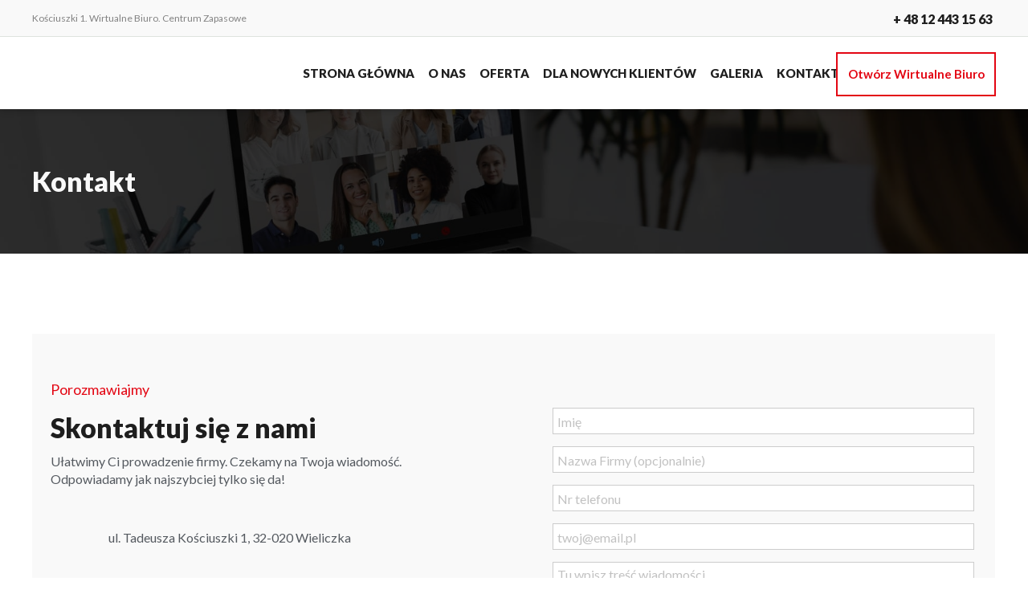

--- FILE ---
content_type: text/css
request_url: https://kosciuszki1.com/files/dynamicContent/sites/ar71m9/css/webpage_4/mhf0gof9.css
body_size: 4245
content:
@media (max-width: 479px){#element_804 {visibility: hidden;}}@media (max-width: 767px) and (min-width: 480px){}@media (max-width: 1199px) and (min-width: 768px){}@media (min-width: 1200px){}#element_804 {z-index: 47;}#element_797 {z-index: 46;}#element_798 {z-index: 45;}#group_158 {z-index: 44;}#element_796 {z-index: 43;}#element_243 {z-index: 42;}#element_5 {z-index: 41;}#element_3 {z-index: 40;}#element_2 {z-index: 39;}#element_564_content{opacity: 1;background: none;border-radius: 0.0px; border: none;box-shadow: none;}#element_564 {z-index: 38;}#element_565_content{opacity: 1;background: none;border-radius: 0.0px; border: none;box-shadow: none;}#element_565 {z-index: 37;}#element_566_content{opacity: 1;background: none;border-radius: 0.0px; border: none;box-shadow: none;}#element_566 {z-index: 36;}#element_567_content{opacity: 1;background: none;border-radius: 0.0px; border: none;box-shadow: none;}#element_567 img{background-image:url('/lib/ar71m9/phone1-l2ajehoh.svg');}#element_567 {z-index: 35;}#element_568_content{opacity: 1;background: none;border-radius: 0.0px; border: none;box-shadow: none;}#element_568 {z-index: 34;}#group_107_content{opacity: 1;background: none;border-radius: 0.0px; border: none;box-shadow: none;}#group_107 {z-index: 33;}#element_569_content{opacity: 1;background: none;border-radius: 0.0px; border: none;box-shadow: none;}#element_569 {z-index: 32;}#element_570_content{opacity: 1;background: none;border-radius: 0.0px; border: none;box-shadow: none;}#element_570 {z-index: 31;}#group_108_content{opacity: 1;background: none;border-radius: 0.0px; border: none;box-shadow: none;}#group_108 {z-index: 30;}#element_571_content{opacity: 1;background: none;border-radius: 0.0px; border: none;box-shadow: none;}#element_571 img{background-image:url('/lib/ar71m9/e-mail1-l2gdyval.svg');}#element_571 {z-index: 29;}#element_572_content{opacity: 1;background: none;border-radius: 0.0px; border: none;box-shadow: none;}#element_572 {z-index: 28;}#group_109_content{opacity: 1;background: none;border-radius: 0.0px; border: none;box-shadow: none;}#group_109 {z-index: 27;}#element_578_content{opacity: 1;background: none;border-radius: 0.0px; border: none;box-shadow: none;}#element_578 .ww_form_label_wrapper > div{}#element_578 .ww_form_input_wrapper > *{background-color: #fff;border-left-color: #cccccc;border-left-style: solid;border-left-width: 1px;border-top-color: #cccccc;border-top-style: solid;border-top-width: 1px;border-bottom-color: #cccccc;border-bottom-style: solid;border-bottom-width: 1px;border-right-color: #cccccc;border-right-style: solid;border-right-width: 1px;color: #333333;}#element_578 .ww_multiple_select_label > div{}#element_578 .ww_submit_button_content{background-color: rgba(255, 255, 255, 0);border-radius: 0px;border-left-color: rgb(227, 6, 19);border-left-style: solid;border-left-width: 2px;border-top-color: rgb(227, 6, 19);border-top-style: solid;border-top-width: 2px;border-bottom-color: rgb(227, 6, 19);border-bottom-style: solid;border-bottom-width: 2px;border-right-color: rgb(227, 6, 19);border-right-style: solid;border-right-width: 2px;}#element_578 .ww_submit_button_content:hover{background-color: rgba(255, 255, 255, 0);border-radius: 0px;border-left-color: rgb(227, 6, 19);border-left-style: solid;border-left-width: 2px;border-top-color: rgb(227, 6, 19);border-top-style: solid;border-top-width: 2px;border-bottom-color: rgb(227, 6, 19);border-bottom-style: solid;border-bottom-width: 2px;border-right-color: rgb(227, 6, 19);border-right-style: solid;border-right-width: 2px;}#element_578 .ww_submit_button_content:hover{background-color: rgb(227, 6, 19);border-radius: 0px;border-left-color: rgb(227, 6, 19);border-left-style: solid;border-left-width: 2px;border-top-color: rgb(227, 6, 19);border-top-style: solid;border-top-width: 2px;border-bottom-color: rgb(227, 6, 19);border-bottom-style: solid;border-bottom-width: 2px;border-right-color: rgb(227, 6, 19);border-right-style: solid;border-right-width: 2px;}#element_578 .ww_submit_button_content > .ww_normal_text{color: rgb(227, 6, 19);}#element_578 .ww_submit_button_content > .ww_hover_text{color: #ffffff;}#element_578 .ww_form_frame_info{background-color: #def0d8;border-left-color: #3c763d;border-left-style: solid;border-left-width: 1px;border-top-color: #3c763d;border-top-style: solid;border-top-width: 1px;border-bottom-color: #3c763d;border-bottom-style: solid;border-bottom-width: 1px;border-right-color: #3c763d;border-right-style: solid;border-right-width: 1px;color: #3c763d;}#element_578 .ww_form_frame_info_error{background-color: #f2dede;border-left-color: #a94442;border-left-style: solid;border-left-width: 1px;border-top-color: #a94442;border-top-style: solid;border-top-width: 1px;border-bottom-color: #a94442;border-bottom-style: solid;border-bottom-width: 1px;border-right-color: #a94442;border-right-style: solid;border-right-width: 1px;color: #a94442;}#element_578_content .ww_form_cell_2 > .ww_multiple_select_wrapper > .ww_multiple_select_option:last-child{padding-bottom: 0px;}#element_578 {z-index: 26;}#element_579_content{opacity: 1;background-color: rgb(249, 249, 249);background-size: auto;background-attachment: scroll;background-repeat: repeat;background-position: left top;border-radius: 0.0px; border: none;box-shadow: none;}#element_579 {z-index: 25;}#group_106_content{opacity: 1;background: none;border-radius: 0.0px; border: none;box-shadow: none;}#group_106 {z-index: 24;}#element_429_content{opacity: 1;background: none;border-radius: 0.0px; border: none;box-shadow: none;}#element_429 {z-index: 23;}#element_430_content{opacity: 1;background: none;border-radius: 0.0px; border: none;box-shadow: none;filter:  brightness(0.19999999999999996);}#element_430 {z-index: 22;}#group_66_content{opacity: 1;background: none;border-radius: 0.0px; border: none;box-shadow: none;}#group_66 {z-index: 21;}#element_60_content{opacity: 1;background: none;border-radius: 0.0px; border: none;box-shadow: none;}#element_60 {z-index: 20;}#element_223_content{opacity: 1;background: none;border-radius: 0.0px; border: none;box-shadow: none;}#element_223 {z-index: 19;}#element_222_content{opacity: 1;background: none;border-radius: 0.0px; border: none;box-shadow: none;}#element_222 img{background-image:url('/lib/ar71m9/2-l2vjkeu3.svg');}#element_222 {z-index: 18;}#group_274_content{opacity: 1;background: none;border-radius: 0.0px; border: none;box-shadow: none;}#group_274 {z-index: 17;}#element_235_content{opacity: 1;background: none;border-radius: 0.0px; border: none;box-shadow: none;}#element_235 {z-index: 16;}#element_795_content{opacity: 1;background: none;border-radius: 0.0px;border-left: 0.0px solid rgb(157, 157, 156);border-right: 0.0px solid rgb(0, 0, 0);border-top: 0.0px solid rgb(0, 0, 0);border-bottom: 2.0px solid rgb(157, 157, 156);box-shadow: none;}#element_795 {z-index: 15;}#group_273_content{opacity: 1;background: none;border-radius: 0.0px; border: none;box-shadow: none;}#group_273 {z-index: 14;}#group_271_content{opacity: 1;background: none;border-radius: 0.0px; border: none;box-shadow: none;}#group_271 {z-index: 13;}#element_227_content{opacity: 1;background: none;border-radius: 0.0px; border: none;box-shadow: none;}#element_227 {z-index: 12;}#element_225_content{opacity: 1;background: none;border-radius: 0.0px;border-left: 0.0px solid rgb(157, 157, 156);border-right: 0.0px solid rgb(0, 0, 0);border-top: 0.0px solid rgb(0, 0, 0);border-bottom: 2.0px solid rgb(157, 157, 156);box-shadow: none;}#element_225 {z-index: 11;}#group_272_content{opacity: 1;background: none;border-radius: 0.0px; border: none;box-shadow: none;}#group_272 {z-index: 10;}#element_234_content{opacity: 1;background: none;border-radius: 0.0px; border: none;box-shadow: none;}#element_234 {z-index: 9;}#element_233_content{opacity: 1;background: none;border-radius: 0.0px; border: none;box-shadow: none;}#element_233 img{background-image:url('/lib/ar71m9/tele-ikon1-l2ogqjxi.svg');}#element_233 {z-index: 8;}#group_275_content{opacity: 1;background: none;border-radius: 0.0px; border: none;box-shadow: none;}#group_275 {z-index: 7;}#group_26_content{opacity: 1;background: none;border-radius: 0.0px; border: none;box-shadow: none;}#group_26 {z-index: 6;}#group_270_content{opacity: 1;background: none;border-radius: 0.0px; border: none;box-shadow: none;}#group_270 {z-index: 5;}#element_220_content{opacity: 1;background: none;border-radius: 0.0px; border: none;box-shadow: none;}#element_220 {z-index: 4;}#element_219_content{opacity: 1;background: none;border-radius: 0.0px; border: none;box-shadow: none;}#element_219 {z-index: 3;}#group_269_content{opacity: 1;background: none;border-radius: 0.0px;border-left: 0.0px solid var(--neutral1);border-right: 0.0px solid var(--neutral1);border-top: 1.0px solid var(--neutral1);border-bottom: 0.0px solid var(--neutral1);box-shadow: none;}#group_269 {z-index: 2;}#footerGroup_pl_content{opacity: 1;background-color: rgb(17, 18, 17);background-size: auto;background-attachment: scroll;background-repeat: repeat;background-position: left top;border-radius: 0.0px; border: none;box-shadow: none;}#footerGroup_pl {z-index: 1;}body, body::before, #body, #container {z-index: 0;}@media (max-width: 479px){#element_804{width: 267.0px;height: 10.0px;left: 0.0px;right: auto;top: 11.0px;}#element_804_content{padding-left: 0.0px; padding-right: 5.0px; padding-top: 5.0px; padding-bottom: 5.0px;}#element_797{width: 34.0px;height: 34.0px;left: 170.0px;right: auto;top: 6.0px;}#element_797_content{padding: 0px}#element_798{width: 121.0px;height: 26.0px;left: 203.0px;right: auto;top: 10.0px;}#element_798_content{padding-left: 0.0px; padding-right: 5.0px; padding-top: 5.0px; padding-bottom: 5.0px;}#group_158{width: 154.0px;height: 34.0px;left: 170.0px;right: auto;top: 6.0px;}#group_158_content{padding: 0px}#element_796{width: calc(100vw - var(--vertical-scrollbar-width, 0px));height: 47.0px;left: calc(-50vw + 50% + calc(var(--vertical-scrollbar-width, 0px)/2));right: auto;top: -0.5px;}#element_796_content{padding: 0px}#element_243{width: 158.0px;height: 38.0px;left: 178.0px;right: auto;top: 78.0px;}#element_243_content{padding: 0px}#element_223{width: 320.0px;height: auto;left: 0.0px;right: auto;top: 72.0px;}#element_223_content{padding-left: 0.0px; padding-right: 5.0px; padding-top: 5.0px; padding-bottom: 5.0px;}#element_222{width: 258.0px;height: 73.0px;left: 0.0px;right: auto;top: 0.0px;}#element_222_content{padding: 0px}#group_274{width: 100.0px;height: 100.0px;left: 0.0px;right: auto;top: 0.0px;}#group_274_content{padding: 0px}#element_235{width: 257.0px;height: auto;left: 1.0px;right: auto;top: 475.0px;}#element_235_content{padding-left: 0.0px; padding-right: 0.0px; padding-top: 10.0px; padding-bottom: 5.0px;}#element_795{width: 72.0px;height: auto;left: 1.0px;right: auto;top: 452.0px;}#element_795_content{padding-left: 0.0px; padding-right: 0.0px; padding-top: 0.0px; padding-bottom: 0.0px;}#group_273{width: 100.0px;height: 100.0px;left: 0.0px;right: auto;top: 0.0px;}#group_273_content{padding: 0px}#group_271{width: 100.0px;height: 100.0px;left: 0.0px;right: auto;top: 0.0px;}#group_271_content{padding: 0px}#element_227{width: 150.0px;height: auto;left: 1.0px;right: auto;top: 271.0px;}#element_227_content{padding-left: 0.0px; padding-right: 5.0px; padding-top: 10.0px; padding-bottom: 5.0px;}#element_225{width: 81.0px;height: auto;left: 0.0px;right: auto;top: 248.0px;}#element_225_content{padding-left: 0.0px; padding-right: 0.0px; padding-top: 0.0px; padding-bottom: 0.0px;}#group_272{width: 100.0px;height: 100.0px;left: 0.0px;right: auto;top: 0.0px;}#group_272_content{padding: 0px}#element_234{width: 202.0px;height: auto;left: 37.0px;right: auto;top: 612.0px;}#element_234_content{padding-left: 5.0px; padding-right: 5.0px; padding-top: 5.0px; padding-bottom: 5.0px;}#element_233{width: 36.0px;height: 36.0px;left: 1.0px;right: auto;top: 612.0px;}#element_233_content{padding: 0px}#group_275{width: 100.0px;height: 100.0px;left: 0.0px;right: auto;top: 0.0px;}#group_275_content{padding: 0px}#group_26{width: 100.0px;height: 100.0px;left: 0.0px;right: auto;top: 0.0px;}#group_26_content{padding: 0px}#group_270{width: 100.0px;height: 100.0px;left: 0.0px;right: auto;top: 0.0px;}#group_270_content{padding: 0px}#element_220{width: 267.0px;height: auto;left: 1.0px;right: auto;top: 753.0px;}#element_220_content{padding-left: 0.0px; padding-right: 0.0px; padding-top: 5.0px; padding-bottom: 5.0px;}#element_219{width: 320.0px;height: auto;left: 0.0px;right: auto;top: 731.0px;}#element_219_content{padding-left: 0.0px; padding-right: 5.0px; padding-top: 5.0px; padding-bottom: 5.0px;}#group_269{width: 320.0px;height: 46.0px;left: 0.0px;right: auto;top: 0.0px;}#group_269_content{padding-left: 0.0px; padding-right: 0.0px; padding-top: 10.0px; padding-bottom: 0.0px;}#footerGroup_pl{width: calc(100vw - var(--vertical-scrollbar-width, 0px));height: 789.0px;left: calc(-50vw + 50% + calc(var(--vertical-scrollbar-width, 0px)/2));right: auto;top: 1699.0px;}#footerGroup_pl_content{padding-left: 10.0px; padding-right: 10.0px; padding-top: 50.0px; padding-bottom: 20.0px;}#element_5{width: 160.0px;height: 42.0px;left: 0.0px;right: auto;top: 77.0px;}#element_5_content{padding: 0px}#element_3{width: 75.0px;height: 45.0px;left: 263.0px;right: auto;top: 75.5px;}#element_3_content{padding: 0px}#element_2{width: calc(100vw - var(--vertical-scrollbar-width, 0px));height: 100.0px;left: calc(-50vw + 50% + calc(var(--vertical-scrollbar-width, 0px)/2));right: auto;top: 46.0px;}#element_2_content{padding: 0px}#element_564{width: 319.0px;height: 86.0px;left: 1.0px;right: auto;top: 375.0px;}#element_564_content{padding-left: 0.0px; padding-right: 0.0px; padding-top: 15.0px; padding-bottom: 5.0px;}#element_565{width: 317.0px;height: 29.0px;left: 1.0px;right: auto;top: 305.0px;}#element_565_content{padding-left: 0.0px; padding-right: 5.0px; padding-top: 5.0px; padding-bottom: 5.0px;}#element_566{width: 316.0px;height: 38.0px;left: 2.0px;right: auto;top: 334.0px;}#element_566_content{padding-left: 0.0px; padding-right: 5.0px; padding-top: 5.0px; padding-bottom: 5.0px;}#element_567{width: 50.0px;height: 50.0px;left: -2.0px;right: auto;top: 561.0px;}#element_567_content{padding: 0px}#element_567 img{background-size: cover;background-position: 50% 50%;}#element_568{width: 221.0px;height: 34.0px;left: 50.0px;right: auto;top: 577.0px;}#element_568_content{padding-left: 5.0px; padding-right: 5.0px; padding-top: 5.0px; padding-bottom: 5.0px;}#group_107{width: 273.0px;height: 50.0px;left: -2.0px;right: auto;top: 561.0px;}#group_107_content{padding: 0px}#element_569{width: 50.0px;height: 50.0px;left: -4.0px;right: auto;top: 493.0px;}#element_569_content{padding: 0px}#element_570{width: 273.0px;height: 54.0px;left: 47.0px;right: auto;top: 493.0px;}#element_570_content{padding-left: 5.0px; padding-right: 5.0px; padding-top: 5.0px; padding-bottom: 5.0px;}#group_108{width: 324.0px;height: 54.0px;left: -4.0px;right: auto;top: 493.0px;}#group_108_content{padding: 0px}#element_571{width: 50.0px;height: 50.0px;left: 0.0px;right: auto;top: 629.0px;}#element_571_content{padding: 0px}#element_571 img{background-size: cover;background-position: 50% 50%;}#element_572{width: 255.0px;height: 34.0px;left: 49.0px;right: auto;top: 641.0px;}#element_572_content{padding-left: 5.0px; padding-right: 5.0px; padding-top: 5.0px; padding-bottom: 5.0px;}#group_109{width: 304.0px;height: 50.0px;left: 0.0px;right: auto;top: 629.0px;}#group_109_content{padding: 0px}#element_578{width: 318.0px;height: 450.5321350097656px;left: 0.0px;right: auto;top: 778.0px;}#element_578_content{padding: 0px}#element_578 .ww_form_label_wrapper > div{padding-left: 0px;padding-top: 10px;padding-right: 0px;padding-bottom: 0px;}#element_578 .ww_form_input_wrapper > *{padding-left: 5px;padding-top: 5px;padding-right: 5px;padding-bottom: 5px;}#element_578 .ww_multiple_select_label > div{padding-left: 8px;padding-top: 0px;padding-right: 0px;padding-bottom: 0px;font-size: 13px;line-height: 15px;}#element_578 .ww_submit_button_content{padding-left: 45px;padding-top: 9px;padding-right: 45px;padding-bottom: 9px;}#element_578 .ww_submit_button_content:hover{padding-left: 45px;padding-top: 9px;padding-right: 45px;padding-bottom: 9px;}#element_578 .ww_submit_button_content:hover{}#element_578 .ww_submit_button_content > .ww_normal_text{text-align: center;}#element_578 .ww_submit_button_content > .ww_hover_text{text-align: center;}#element_578 .ww_form_frame_info{padding-left: 10px;padding-top: 10px;padding-right: 10px;padding-bottom: 10px;text-align: center;}#element_578 .ww_form_frame_info_error{padding-left: 10px;padding-top: 10px;padding-right: 10px;padding-bottom: 10px;text-align: center;}#element_578 .ww_form_frame {direction: ltr;}#element_578 .items_wrapper  {width: 100%;}#element_578 .ww_form_frame .ww_form_cell_1{display: none;}#element_578 .ww_form_submit {text-align: left;}#element_578 .items_wrapper .ww_form_item:not(:last-child) .ww_form_cell_2{padding-bottom: 15px;}#element_578 .ww_form_item .ww_form_cell_1{padding: 0;}#element_578 .ww_form_submit{padding: 15px 0 0 0;}#element_578 .ww_form_frame_info_wrapper{padding-top: 15px;}#element_578 .ww_form-body{display: flex;flex-direction: column;}#element_579{width: calc(100vw - var(--vertical-scrollbar-width, 0px));height: 1033.0px;left: calc(-50vw + 50% + calc(var(--vertical-scrollbar-width, 0px)/2));right: auto;top: 266.0px;}#element_579_content{padding: 0px}#group_106{width: 360.0px;height: 1033.0px;left: -20.0px;right: auto;top: 266.0px;}#group_106_content{padding: 0px}#element_429{width: 321.0px;height: 41.0px;left: -1.0px;right: auto;top: 192.0px;}#element_429_content{padding-left: 0.0px; padding-right: 5.0px; padding-top: 5.0px; padding-bottom: 5.0px;}#element_430{width: calc(100vw - var(--vertical-scrollbar-width, 0px));height: 120.0px;left: calc(-50vw + 50% + calc(var(--vertical-scrollbar-width, 0px)/2));right: auto;top: 146.0px;}#element_430_content{padding: 0px}#group_66{width: 360.0px;height: 120.0px;left: -20.0px;right: auto;top: 146.0px;}#group_66_content{padding: 0px}#element_60{width: calc(100vw - var(--vertical-scrollbar-width, 0px));height: 400.0px;left: calc(-50vw + 50% + calc(var(--vertical-scrollbar-width, 0px)/2));right: auto;top: 1299.0px;}#element_60_content{padding: 0px}#element_223{width: 320.0px;height: 106.0px;left: 0.0px;right: auto;top: 1771.0px;}#element_223_content{padding-left: 0.0px; padding-right: 5.0px; padding-top: 5.0px; padding-bottom: 5.0px;}#element_222{width: 258.0px;height: 73.0px;left: 0.0px;right: auto;top: 1699.0px;}#element_222_content{padding: 0px}#element_222 img{background-size: contain;background-position: 50% 50%;}#group_274{width: 320.0px;height: 178.0px;left: 0.0px;right: auto;top: 1699.0px;}#group_274_content{padding: 0px}#element_235{width: 257.0px;height: 119.0px;left: 1.0px;right: auto;top: 2196.0px;}#element_235_content{padding-left: 0.0px; padding-right: 0.0px; padding-top: 10.0px; padding-bottom: 5.0px;}#element_795{width: 72.0px;height: 23.0px;left: 1.0px;right: auto;top: 2173.0px;}#element_795_content{padding-left: 0.0px; padding-right: 0.0px; padding-top: 0.0px; padding-bottom: 0.0px;}#group_273{width: 257.0px;height: 142.0px;left: 1.0px;right: auto;top: 2173.0px;}#group_273_content{padding: 0px}#group_271{width: 257.0px;height: 142.0px;left: 1.0px;right: auto;top: 2173.0px;}#group_271_content{padding: 0px}#element_227{width: 150.0px;height: 209.0px;left: 1.0px;right: auto;top: 1932.0px;}#element_227_content{padding-left: 0.0px; padding-right: 5.0px; padding-top: 10.0px; padding-bottom: 5.0px;}#element_225{width: 81.0px;height: 23.0px;left: 0.0px;right: auto;top: 1909.0px;}#element_225_content{padding-left: 0.0px; padding-right: 0.0px; padding-top: 0.0px; padding-bottom: 0.0px;}#group_272{width: 151.0px;height: 232.0px;left: 0.0px;right: auto;top: 1909.0px;}#group_272_content{padding: 0px}#element_234{width: 202.0px;height: 36.0px;left: 37.0px;right: auto;top: 2347.0px;}#element_234_content{padding-left: 5.0px; padding-right: 5.0px; padding-top: 5.0px; padding-bottom: 5.0px;}#element_233{width: 36.0px;height: 36.0px;left: 1.0px;right: auto;top: 2347.0px;}#element_233_content{padding: 0px}#element_233 img{background-size: cover;background-position: 50% 50%;}#group_275{width: 238.0px;height: 36.0px;left: 1.0px;right: auto;top: 2347.0px;}#group_275_content{padding: 0px}#group_26{width: 238.0px;height: 36.0px;left: 1.0px;right: auto;top: 2347.0px;}#group_26_content{padding: 0px}#group_270{width: 320.0px;height: 684.0px;left: 0.0px;right: auto;top: 1699.0px;}#group_270_content{padding: 0px}#element_220{width: 267.0px;height: 25.0px;left: 1.0px;right: auto;top: 2445.0px;}#element_220_content{padding-left: 0.0px; padding-right: 0.0px; padding-top: 5.0px; padding-bottom: 5.0px;}#element_219{width: 320.0px;height: 25.0px;left: 0.0px;right: auto;top: 2423.0px;}#element_219_content{padding-left: 0.0px; padding-right: 5.0px; padding-top: 5.0px; padding-bottom: 5.0px;}#group_269{width: 320.0px;height: 58.0px;left: 0.0px;right: auto;top: 2412.0px;}#group_269_content{padding-left: 0.0px; padding-right: 0.0px; padding-top: 10.0px; padding-bottom: 0.0px;}#footerGroup_pl{width: calc(100vw - var(--vertical-scrollbar-width, 0px));height: 789.0px;left: calc(-50vw + 50% + calc(var(--vertical-scrollbar-width, 0px)/2));right: auto;top: 1699.0px;}#footerGroup_pl_content{padding-left: 10.0px; padding-right: 10.0px; padding-top: 50.0px; padding-bottom: 20.0px;}}@media (max-width: 767px) and (min-width: 480px){#element_804{width: 267.0px;height: 23.0px;left: 0.0px;right: auto;top: 11.0px;}#element_804_content{padding-left: 0.0px; padding-right: 5.0px; padding-top: 5.0px; padding-bottom: 5.0px;}#element_797{width: 37.0px;height: 37.0px;left: 324.0px;right: auto;top: 4.5px;}#element_797_content{padding: 0px}#element_798{width: 122.0px;height: 26.0px;left: 358.0px;right: auto;top: 10.0px;}#element_798_content{padding-left: 5.0px; padding-right: 5.0px; padding-top: 5.0px; padding-bottom: 5.0px;}#group_158{width: 156.0px;height: 37.0px;left: 324.0px;right: auto;top: 4.5px;}#group_158_content{padding: 0px}#element_796{width: calc(100vw - var(--vertical-scrollbar-width, 0px));height: 47.0px;left: calc(-50vw + 50% + calc(var(--vertical-scrollbar-width, 0px)/2));right: auto;top: -0.5px;}#element_796_content{padding: 0px}#element_243{width: 164.0px;height: 45.0px;left: 246.0px;right: auto;top: 71.0px;}#element_243_content{padding: 0px}#element_223{width: 480.0px;height: auto;left: 0.0px;right: auto;top: 81.0px;}#element_223_content{padding-left: 0.0px; padding-right: 5.0px; padding-top: 5.0px; padding-bottom: 5.0px;}#element_222{width: 225.0px;height: 80.0px;left: 0.0px;right: auto;top: 0.0px;}#element_222_content{padding: 0px}#group_274{width: 100.0px;height: 100.0px;left: 0.0px;right: auto;top: 0.0px;}#group_274_content{padding: 0px}#element_235{width: 257.0px;height: auto;left: 0.0px;right: auto;top: 266.0px;}#element_235_content{padding-left: 0.0px; padding-right: 0.0px; padding-top: 5.0px; padding-bottom: 5.0px;}#element_795{width: 82.0px;height: auto;left: 0.0px;right: auto;top: 224.0px;}#element_795_content{padding-left: 0.0px; padding-right: 0.0px; padding-top: 5.0px; padding-bottom: 5.0px;}#group_273{width: 100.0px;height: 100.0px;left: 0.0px;right: auto;top: 0.0px;}#group_273_content{padding: 0px}#group_271{width: 100.0px;height: 100.0px;left: 0.0px;right: auto;top: 0.0px;}#group_271_content{padding: 0px}#element_227{width: 150.0px;height: auto;left: 0.0px;right: auto;top: 266.0px;}#element_227_content{padding-left: 0.0px; padding-right: 0.0px; padding-top: 5.0px; padding-bottom: 5.0px;}#element_225{width: 82.0px;height: auto;left: 0.0px;right: auto;top: 221.0px;}#element_225_content{padding-left: 0.0px; padding-right: 0.0px; padding-top: 5.0px; padding-bottom: 5.0px;}#group_272{width: 100.0px;height: 100.0px;left: 0.0px;right: auto;top: 0.0px;}#group_272_content{padding: 0px}#element_234{width: 202.0px;height: auto;left: 36.0px;right: auto;top: 678.0px;}#element_234_content{padding-left: 5.0px; padding-right: 5.0px; padding-top: 5.0px; padding-bottom: 5.0px;}#element_233{width: 36.0px;height: 36.0px;left: 0.0px;right: auto;top: 678.0px;}#element_233_content{padding: 0px}#group_275{width: 100.0px;height: 100.0px;left: 0.0px;right: auto;top: 0.0px;}#group_275_content{padding: 0px}#group_26{width: 100.0px;height: 100.0px;left: 0.0px;right: auto;top: 0.0px;}#group_26_content{padding: 0px}#group_270{width: 100.0px;height: 100.0px;left: 0.0px;right: auto;top: 0.0px;}#group_270_content{padding: 0px}#element_220{width: 461.0px;height: auto;left: 0.0px;right: auto;top: 548.0px;}#element_220_content{padding-left: 0.0px; padding-right: 0.0px; padding-top: 5.0px; padding-bottom: 5.0px;}#element_219{width: 393.0px;height: auto;left: 0.0px;right: auto;top: 523.0px;}#element_219_content{padding-left: 0.0px; padding-right: 5.0px; padding-top: 5.0px; padding-bottom: 5.0px;}#group_269{width: 100.0px;height: 100.0px;left: 0.0px;right: auto;top: 0.0px;}#group_269_content{padding-left: 0.0px; padding-right: 0.0px; padding-top: 10.0px; padding-bottom: 0.0px;}#footerGroup_pl{width: calc(100vw - var(--vertical-scrollbar-width, 0px));height: 604.0px;left: calc(-50vw + 50% + calc(var(--vertical-scrollbar-width, 0px)/2));right: auto;top: 1816.0px;}#footerGroup_pl_content{padding-left: 10.0px; padding-right: 10.0px; padding-top: 50.0px; padding-bottom: 20.0px;}#element_5{width: 190.0px;height: 45.0px;left: -2.0px;right: auto;top: 73.0px;}#element_5_content{padding: 0px}#element_3{width: 68.0px;height: 55.0px;left: 422.0px;right: auto;top: 67.0px;}#element_3_content{padding: 0px}#element_2{width: calc(100vw - var(--vertical-scrollbar-width, 0px));height: 100.0px;left: calc(-50vw + 50% + calc(var(--vertical-scrollbar-width, 0px)/2));right: auto;top: 46.0px;}#element_2_content{padding: 0px}#element_564{width: 512.0px;height: 64.0px;left: 1.0px;right: auto;top: 476.0px;}#element_564_content{padding-left: 0.0px; padding-right: 0.0px; padding-top: 15.0px; padding-bottom: 5.0px;}#element_565{width: 481.0px;height: 38.0px;left: 1.0px;right: auto;top: 400.0px;}#element_565_content{padding-left: 0.0px; padding-right: 5.0px; padding-top: 5.0px; padding-bottom: 5.0px;}#element_566{width: 421.0px;height: 38.0px;left: 1.0px;right: auto;top: 438.0px;}#element_566_content{padding-left: 0.0px; padding-right: 5.0px; padding-top: 5.0px; padding-bottom: 5.0px;}#element_567{width: 50.0px;height: 50.0px;left: 0.0px;right: auto;top: 653.0px;}#element_567_content{padding: 0px}#element_567 img{background-size: cover;background-position: 50% 50%;}#element_568{width: 287.0px;height: 34.0px;left: 50.0px;right: auto;top: 668.0px;}#element_568_content{padding-left: 5.0px; padding-right: 5.0px; padding-top: 5.0px; padding-bottom: 5.0px;}#group_107{width: 337.0px;height: 50.0px;left: 0.0px;right: auto;top: 653.0px;}#group_107_content{padding: 0px}#element_569{width: 50.0px;height: 50.0px;left: 0.0px;right: auto;top: 585.0px;}#element_569_content{padding: 0px}#element_570{width: 417.0px;height: 30.0px;left: 50.0px;right: auto;top: 596.0px;}#element_570_content{padding-left: 5.0px; padding-right: 5.0px; padding-top: 5.0px; padding-bottom: 5.0px;}#group_108{width: 467.0px;height: 50.0px;left: 0.0px;right: auto;top: 585.0px;}#group_108_content{padding: 0px}#element_571{width: 50.0px;height: 50.0px;left: 0.0px;right: auto;top: 721.0px;}#element_571_content{padding: 0px}#element_571 img{background-size: cover;background-position: 50% 50%;}#element_572{width: 287.0px;height: 34.0px;left: 50.0px;right: auto;top: 736.0px;}#element_572_content{padding-left: 5.0px; padding-right: 5.0px; padding-top: 5.0px; padding-bottom: 5.0px;}#group_109{width: 337.0px;height: 50.0px;left: 0.0px;right: auto;top: 721.0px;}#group_109_content{padding: 0px}#element_578{width: 480.0px;height: 433.910888671875px;left: 0.0px;right: auto;top: 910.0px;}#element_578_content{padding: 0px}#element_578 .ww_form_label_wrapper > div{padding-left: 0px;padding-top: 10px;padding-right: 0px;padding-bottom: 0px;}#element_578 .ww_form_input_wrapper > *{padding-left: 5px;padding-top: 5px;padding-right: 5px;padding-bottom: 5px;}#element_578 .ww_multiple_select_label > div{padding-left: 8px;padding-top: 0px;padding-right: 0px;padding-bottom: 0px;font-size: 13px;line-height: 15px;}#element_578 .ww_submit_button_content{padding-left: 45px;padding-top: 13px;padding-right: 45px;padding-bottom: 13px;}#element_578 .ww_submit_button_content:hover{padding-left: 45px;padding-top: 13px;padding-right: 45px;padding-bottom: 13px;}#element_578 .ww_submit_button_content:hover{}#element_578 .ww_submit_button_content > .ww_normal_text{text-align: center;}#element_578 .ww_submit_button_content > .ww_hover_text{text-align: center;}#element_578 .ww_form_frame_info{padding-left: 10px;padding-top: 10px;padding-right: 10px;padding-bottom: 10px;text-align: center;}#element_578 .ww_form_frame_info_error{padding-left: 10px;padding-top: 10px;padding-right: 10px;padding-bottom: 10px;text-align: center;}#element_578 .ww_form_frame {direction: ltr;}#element_578 .items_wrapper  {width: 100%;}#element_578 .ww_form_frame .ww_form_cell_1{display: none;}#element_578 .ww_form_submit {text-align: right;}#element_578 .items_wrapper .ww_form_item:not(:last-child) .ww_form_cell_2{padding-bottom: 15px;}#element_578 .ww_form_item .ww_form_cell_1{padding: 0;}#element_578 .ww_form_submit{padding: 15px 0 0 0;}#element_578 .ww_form_frame_info_wrapper{padding-top: 15px;}#element_578 .ww_form-body{display: flex;flex-direction: column;}#element_579{width: calc(100vw - var(--vertical-scrollbar-width, 0px));height: 1064.0px;left: calc(-50vw + 50% + calc(var(--vertical-scrollbar-width, 0px)/2));right: auto;top: 352.0px;}#element_579_content{padding: 0px}#group_106{width: 533.0px;height: 1064.0px;left: -20.0px;right: auto;top: 352.0px;}#group_106_content{padding: 0px}#element_429{width: 480.0px;height: 43.0px;left: -1.0px;right: auto;top: 195.0px;}#element_429_content{padding-left: 0.0px; padding-right: 5.0px; padding-top: 5.0px; padding-bottom: 5.0px;}#element_430{width: calc(100vw - var(--vertical-scrollbar-width, 0px));height: 140.0px;left: calc(-50vw + 50% + calc(var(--vertical-scrollbar-width, 0px)/2));right: auto;top: 146.0px;}#element_430_content{padding: 0px}#group_66{width: 520.0px;height: 140.0px;left: -20.0px;right: auto;top: 146.0px;}#group_66_content{padding: 0px}#element_60{width: calc(100vw - var(--vertical-scrollbar-width, 0px));height: 400.0px;left: calc(-50vw + 50% + calc(var(--vertical-scrollbar-width, 0px)/2));right: auto;top: 1416.0px;}#element_60_content{padding: 0px}#element_223{width: 480.0px;height: 74.0px;left: 0.0px;right: auto;top: 1897.0px;}#element_223_content{padding-left: 0.0px; padding-right: 5.0px; padding-top: 5.0px; padding-bottom: 5.0px;}#element_222{width: 225.0px;height: 80.0px;left: 0.0px;right: auto;top: 1816.0px;}#element_222_content{padding: 0px}#element_222 img{background-size: contain;background-position: 50% 50%;}#group_274{width: 480.0px;height: 155.0px;left: 0.0px;right: auto;top: 1816.0px;}#group_274_content{padding: 0px}#element_235{width: 257.0px;height: 110.0px;left: 0.0px;right: auto;top: 2310.0px;}#element_235_content{padding-left: 0.0px; padding-right: 0.0px; padding-top: 5.0px; padding-bottom: 5.0px;}#element_795{width: 82.0px;height: 33.0px;left: 0.0px;right: auto;top: 2268.0px;}#element_795_content{padding-left: 0.0px; padding-right: 0.0px; padding-top: 5.0px; padding-bottom: 5.0px;}#group_273{width: 257.0px;height: 152.0px;left: 0.0px;right: auto;top: 2268.0px;}#group_273_content{padding: 0px}#group_271{width: 257.0px;height: 152.0px;left: 0.0px;right: auto;top: 2268.0px;}#group_271_content{padding: 0px}#element_227{width: 150.0px;height: 204.0px;left: 0.0px;right: auto;top: 2031.0px;}#element_227_content{padding-left: 0.0px; padding-right: 0.0px; padding-top: 5.0px; padding-bottom: 5.0px;}#element_225{width: 82.0px;height: 33.0px;left: 0.0px;right: auto;top: 1986.0px;}#element_225_content{padding-left: 0.0px; padding-right: 0.0px; padding-top: 5.0px; padding-bottom: 5.0px;}#group_272{width: 150.0px;height: 249.0px;left: 0.0px;right: auto;top: 1986.0px;}#group_272_content{padding: 0px}#element_234{width: 202.0px;height: 36.0px;left: 36.0px;right: auto;top: 2453.0px;}#element_234_content{padding-left: 5.0px; padding-right: 5.0px; padding-top: 5.0px; padding-bottom: 5.0px;}#element_233{width: 36.0px;height: 36.0px;left: 0.0px;right: auto;top: 2453.0px;}#element_233_content{padding: 0px}#element_233 img{background-size: cover;background-position: 50% 50%;}#group_275{width: 238.0px;height: 36.0px;left: 0.0px;right: auto;top: 2453.0px;}#group_275_content{padding: 0px}#group_26{width: 238.0px;height: 36.0px;left: 0.0px;right: auto;top: 2453.0px;}#group_26_content{padding: 0px}#group_270{width: 480.0px;height: 673.0px;left: 0.0px;right: auto;top: 1816.0px;}#group_270_content{padding: 0px}#element_220{width: 461.0px;height: 25.0px;left: 0.0px;right: auto;top: 2546.0px;}#element_220_content{padding-left: 0.0px; padding-right: 0.0px; padding-top: 5.0px; padding-bottom: 5.0px;}#element_219{width: 393.0px;height: 25.0px;left: 0.0px;right: auto;top: 2521.0px;}#element_219_content{padding-left: 0.0px; padding-right: 5.0px; padding-top: 5.0px; padding-bottom: 5.0px;}#group_269{width: 461.0px;height: 61.0px;left: 0.0px;right: auto;top: 2510.0px;}#group_269_content{padding-left: 0.0px; padding-right: 0.0px; padding-top: 10.0px; padding-bottom: 0.0px;}#footerGroup_pl{width: calc(100vw - var(--vertical-scrollbar-width, 0px));height: 604.0px;left: calc(-50vw + 50% + calc(var(--vertical-scrollbar-width, 0px)/2));right: auto;top: 1816.0px;}#footerGroup_pl_content{padding-left: 10.0px; padding-right: 10.0px; padding-top: 50.0px; padding-bottom: 20.0px;}}@media (max-width: 1199px) and (min-width: 768px){#element_804{width: 267.0px;height: 23.0px;left: 0.0px;right: auto;top: 11.0px;}#element_804_content{padding-left: 0.0px; padding-right: 5.0px; padding-top: 5.0px; padding-bottom: 5.0px;}#element_797{width: 38.0px;height: 38.0px;left: 595.0px;right: auto;top: 4.0px;}#element_797_content{padding: 0px}#element_798{width: 139.0px;height: 29.0px;left: 634.0px;right: auto;top: 10.0px;}#element_798_content{padding-left: 5.0px; padding-right: 5.0px; padding-top: 5.0px; padding-bottom: 5.0px;}#group_158{width: 178.0px;height: 38.0px;left: 595.0px;right: auto;top: 4.0px;}#group_158_content{padding: 0px}#element_796{width: calc(100vw - var(--vertical-scrollbar-width, 0px));height: 47.0px;left: calc(-50vw + 50% + calc(var(--vertical-scrollbar-width, 0px)/2));right: auto;top: -1.0px;}#element_796_content{padding: 0px}#element_243{width: 199.0px;height: 50.0px;left: 496.0px;right: auto;top: 71.0px;}#element_243_content{padding: 0px}#element_223{width: 356.0px;height: auto;left: 0.0px;right: auto;top: 82.0px;}#element_223_content{padding-left: 0.0px; padding-right: 5.0px; padding-top: 5.0px; padding-bottom: 5.0px;}#element_222{width: 225.0px;height: 80.0px;left: 0.0px;right: auto;top: 0.0px;}#element_222_content{padding: 0px}#group_274{width: 100.0px;height: 100.0px;left: 0.0px;right: auto;top: 0.0px;}#group_274_content{padding: 0px}#element_235{width: 347.0px;height: auto;left: 0.0px;right: auto;top: 503.0px;}#element_235_content{padding-left: 0.0px; padding-right: 0.0px; padding-top: 5.0px; padding-bottom: 5.0px;}#element_795{width: 92.0px;height: auto;left: 0.0px;right: auto;top: 465.0px;}#element_795_content{padding-left: 0.0px; padding-right: 5.0px; padding-top: 5.0px; padding-bottom: 5.0px;}#group_273{width: 100.0px;height: 100.0px;left: 0.0px;right: auto;top: 0.0px;}#group_273_content{padding: 0px}#group_271{width: 100.0px;height: 100.0px;left: 0.0px;right: auto;top: 0.0px;}#group_271_content{padding: 0px}#element_227{width: 150.0px;height: auto;left: 0.0px;right: auto;top: 229.0px;}#element_227_content{padding-left: 0.0px; padding-right: 5.0px; padding-top: 5.0px; padding-bottom: 5.0px;}#element_225{width: 92.0px;height: auto;left: 0.0px;right: auto;top: 193.0px;}#element_225_content{padding-left: 0.0px; padding-right: 5.0px; padding-top: 5.0px; padding-bottom: 5.0px;}#group_272{width: 100.0px;height: 100.0px;left: 0.0px;right: auto;top: 0.0px;}#group_272_content{padding: 0px}#element_234{width: 202.0px;height: auto;left: 566.0px;right: auto;top: 534.0px;}#element_234_content{padding-left: 5.0px; padding-right: 5.0px; padding-top: 5.0px; padding-bottom: 5.0px;}#element_233{width: 36.0px;height: 36.0px;left: 530.0px;right: auto;top: 534.0px;}#element_233_content{padding: 0px}#group_275{width: 100.0px;height: 100.0px;left: 0.0px;right: auto;top: 0.0px;}#group_275_content{padding: 0px}#group_26{width: 100.0px;height: 100.0px;left: 0.0px;right: auto;top: 0.0px;}#group_26_content{padding: 0px}#group_270{width: 100.0px;height: 100.0px;left: 0.0px;right: auto;top: 0.0px;}#group_270_content{padding: 0px}#element_220{width: 288.0px;height: auto;left: 480.0px;right: auto;top: 464.0px;}#element_220_content{padding-left: 5.0px; padding-right: 0.0px; padding-top: 5.0px; padding-bottom: 5.0px;}#element_219{width: 284.0px;height: auto;left: 0.0px;right: auto;top: 464.0px;}#element_219_content{padding-left: 0.0px; padding-right: 5.0px; padding-top: 5.0px; padding-bottom: 5.0px;}#group_269{width: 100.0px;height: 100.0px;left: 0.0px;right: auto;top: 0.0px;}#group_269_content{padding-left: 0.0px; padding-right: 0.0px; padding-top: 10.0px; padding-bottom: 0.0px;}#footerGroup_pl{width: calc(100vw - var(--vertical-scrollbar-width, 0px));height: 516.0px;left: calc(-50vw + 50% + calc(var(--vertical-scrollbar-width, 0px)/2));right: auto;top: 1811.0px;}#footerGroup_pl_content{padding-left: 10.0px; padding-right: 10.0px; padding-top: 50.0px; padding-bottom: 20.0px;}#element_5{width: 244.0px;height: 60.0px;left: 0.0px;right: auto;top: 66.0px;}#element_5_content{padding: 0px}#element_3{width: 75.0px;height: 60.0px;left: 705.0px;right: auto;top: 66.0px;}#element_3_content{padding: 0px}#element_2{width: calc(100vw - var(--vertical-scrollbar-width, 0px));height: 100.0px;left: calc(-50vw + 50% + calc(var(--vertical-scrollbar-width, 0px)/2));right: auto;top: 46.0px;}#element_2_content{padding: 0px}#element_564{width: 512.0px;height: 64.0px;left: 23.0px;right: auto;top: 471.0px;}#element_564_content{padding-left: 0.0px; padding-right: 0.0px; padding-top: 15.0px; padding-bottom: 5.0px;}#element_565{width: 523.0px;height: 38.0px;left: 23.0px;right: auto;top: 392.0px;}#element_565_content{padding-left: 0.0px; padding-right: 5.0px; padding-top: 5.0px; padding-bottom: 5.0px;}#element_566{width: 421.0px;height: 50.0px;left: 23.0px;right: auto;top: 430.0px;}#element_566_content{padding-left: 0.0px; padding-right: 5.0px; padding-top: 5.0px; padding-bottom: 5.0px;}#element_567{width: 50.0px;height: 50.0px;left: 23.0px;right: auto;top: 634.0px;}#element_567_content{padding: 0px}#element_567 img{background-size: cover;background-position: 50% 50%;}#element_568{width: 287.0px;height: 34.0px;left: 73.0px;right: auto;top: 647.0px;}#element_568_content{padding-left: 5.0px; padding-right: 5.0px; padding-top: 5.0px; padding-bottom: 5.0px;}#group_107{width: 337.0px;height: 50.0px;left: 23.0px;right: auto;top: 634.0px;}#group_107_content{padding: 0px}#element_569{width: 50.0px;height: 50.0px;left: 23.0px;right: auto;top: 566.0px;}#element_569_content{padding: 0px}#element_570{width: 443.0px;height: 29.0px;left: 73.0px;right: auto;top: 577.0px;}#element_570_content{padding-left: 5.0px; padding-right: 5.0px; padding-top: 5.0px; padding-bottom: 5.0px;}#group_108{width: 493.0px;height: 50.0px;left: 23.0px;right: auto;top: 566.0px;}#group_108_content{padding: 0px}#element_571{width: 50.0px;height: 50.0px;left: 22.0px;right: auto;top: 702.0px;}#element_571_content{padding: 0px}#element_571 img{background-size: cover;background-position: 50% 50%;}#element_572{width: 287.0px;height: 34.0px;left: 73.0px;right: auto;top: 713.0px;}#element_572_content{padding-left: 5.0px; padding-right: 5.0px; padding-top: 5.0px; padding-bottom: 5.0px;}#group_109{width: 338.0px;height: 50.0px;left: 22.0px;right: auto;top: 702.0px;}#group_109_content{padding: 0px}#element_578{width: 722.0px;height: 424.8968811035156px;left: 22.0px;right: auto;top: 850.0px;}#element_578_content{padding: 0px}#element_578 .ww_form_label_wrapper > div{padding-left: 0px;padding-top: 10px;padding-right: 0px;padding-bottom: 0px;}#element_578 .ww_form_input_wrapper > *{padding-left: 5px;padding-top: 5px;padding-right: 5px;padding-bottom: 5px;}#element_578 .ww_multiple_select_label > div{padding-left: 8px;padding-top: 0px;padding-right: 0px;padding-bottom: 0px;font-size: 13px;line-height: 15px;}#element_578 .ww_submit_button_content{padding-left: 45px;padding-top: 13px;padding-right: 45px;padding-bottom: 13px;}#element_578 .ww_submit_button_content:hover{padding-left: 45px;padding-top: 13px;padding-right: 45px;padding-bottom: 13px;}#element_578 .ww_submit_button_content:hover{}#element_578 .ww_submit_button_content > .ww_normal_text{text-align: center;}#element_578 .ww_submit_button_content > .ww_hover_text{text-align: center;}#element_578 .ww_form_frame_info{padding-left: 10px;padding-top: 10px;padding-right: 10px;padding-bottom: 10px;text-align: center;}#element_578 .ww_form_frame_info_error{padding-left: 10px;padding-top: 10px;padding-right: 10px;padding-bottom: 10px;text-align: center;}#element_578 .ww_form_frame {direction: ltr;}#element_578 .items_wrapper  {width: 100%;}#element_578 .ww_form_frame .ww_form_cell_1{display: none;}#element_578 .ww_form_submit {text-align: right;}#element_578 .items_wrapper .ww_form_item:not(:last-child) .ww_form_cell_2{padding-bottom: 15px;}#element_578 .ww_form_item .ww_form_cell_1{padding: 0;}#element_578 .ww_form_submit{padding: 15px 0 0 0;}#element_578 .ww_form_frame_info_wrapper{padding-top: 15px;}#element_578 .ww_form-body{display: flex;flex-direction: column;}#element_579{width: 768.0px;height: 958.0px;left: 0.0px;right: auto;top: 372.0px;}#element_579_content{padding: 0px}#group_106{width: 768.0px;height: 958.0px;left: 0.0px;right: auto;top: 372.0px;}#group_106_content{padding: 0px}#element_429{width: 768.0px;height: 50.0px;left: 0.0px;right: auto;top: 213.0px;}#element_429_content{padding-left: 0.0px; padding-right: 5.0px; padding-top: 5.0px; padding-bottom: 5.0px;}#element_430{width: calc(100vw - var(--vertical-scrollbar-width, 0px));height: 180.0px;left: calc(-50vw + 50% + calc(var(--vertical-scrollbar-width, 0px)/2));right: auto;top: 148.0px;}#element_430_content{padding: 0px}#group_66{width: 808.0px;height: 180.0px;left: -20.0px;right: auto;top: 148.0px;}#group_66_content{padding: 0px}#element_60{width: 768.0px;height: 400.0px;left: 0.0px;right: auto;top: 1331.0px;}#element_60_content{padding: 0px}#element_223{width: 356.0px;height: 96.0px;left: 0.0px;right: auto;top: 1893.0px;}#element_223_content{padding-left: 0.0px; padding-right: 5.0px; padding-top: 5.0px; padding-bottom: 5.0px;}#element_222{width: 225.0px;height: 80.0px;left: 0.0px;right: auto;top: 1811.0px;}#element_222_content{padding: 0px}#element_222 img{background-size: contain;background-position: 50% 50%;}#group_274{width: 356.0px;height: 178.0px;left: 0.0px;right: auto;top: 1811.0px;}#group_274_content{padding: 0px}#element_235{width: 347.0px;height: 78.0px;left: 0.0px;right: auto;top: 2314.0px;}#element_235_content{padding-left: 0.0px; padding-right: 0.0px; padding-top: 5.0px; padding-bottom: 5.0px;}#element_795{width: 92.0px;height: 33.0px;left: 0.0px;right: auto;top: 2276.0px;}#element_795_content{padding-left: 0.0px; padding-right: 5.0px; padding-top: 5.0px; padding-bottom: 5.0px;}#group_273{width: 347.0px;height: 116.0px;left: 0.0px;right: auto;top: 2276.0px;}#group_273_content{padding: 0px}#group_271{width: 347.0px;height: 116.0px;left: 0.0px;right: auto;top: 2276.0px;}#group_271_content{padding: 0px}#element_227{width: 150.0px;height: 204.0px;left: 0.0px;right: auto;top: 2040.0px;}#element_227_content{padding-left: 0.0px; padding-right: 5.0px; padding-top: 5.0px; padding-bottom: 5.0px;}#element_225{width: 92.0px;height: 33.0px;left: 0.0px;right: auto;top: 2004.0px;}#element_225_content{padding-left: 0.0px; padding-right: 5.0px; padding-top: 5.0px; padding-bottom: 5.0px;}#group_272{width: 150.0px;height: 240.0px;left: 0.0px;right: auto;top: 2004.0px;}#group_272_content{padding: 0px}#element_234{width: 202.0px;height: 36.0px;left: 566.0px;right: auto;top: 2345.0px;}#element_234_content{padding-left: 5.0px; padding-right: 5.0px; padding-top: 5.0px; padding-bottom: 5.0px;}#element_233{width: 36.0px;height: 36.0px;left: 530.0px;right: auto;top: 2345.0px;}#element_233_content{padding: 0px}#element_233 img{background-size: cover;background-position: 50% 50%;}#group_275{width: 238.0px;height: 36.0px;left: 530.0px;right: auto;top: 2345.0px;}#group_275_content{padding: 0px}#group_26{width: 238.0px;height: 36.0px;left: 530.0px;right: auto;top: 2345.0px;}#group_26_content{padding: 0px}#group_270{width: 768.0px;height: 581.0px;left: 0.0px;right: auto;top: 1811.0px;}#group_270_content{padding: 0px}#element_220{width: 288.0px;height: 25.0px;left: 480.0px;right: auto;top: 2448.0px;}#element_220_content{padding-left: 5.0px; padding-right: 0.0px; padding-top: 5.0px; padding-bottom: 5.0px;}#element_219{width: 284.0px;height: 25.0px;left: 0.0px;right: auto;top: 2448.0px;}#element_219_content{padding-left: 0.0px; padding-right: 5.0px; padding-top: 5.0px; padding-bottom: 5.0px;}#group_269{width: 768.0px;height: 36.0px;left: 0.0px;right: auto;top: 2437.0px;}#group_269_content{padding-left: 0.0px; padding-right: 0.0px; padding-top: 10.0px; padding-bottom: 0.0px;}#footerGroup_pl{width: calc(100vw - var(--vertical-scrollbar-width, 0px));height: 516.0px;left: calc(-50vw + 50% + calc(var(--vertical-scrollbar-width, 0px)/2));right: auto;top: 1811.0px;}#footerGroup_pl_content{padding-left: 10.0px; padding-right: 10.0px; padding-top: 50.0px; padding-bottom: 20.0px;}}@media (min-width: 1200px){#element_804{width: 386.0px;height: 24.0px;left: 0.0px;right: auto;top: 11.0px;}#element_804_content{padding-left: 0.0px; padding-right: 5.0px; padding-top: 5.0px; padding-bottom: 5.0px;}#element_797{width: 35.0px;height: 35.0px;left: 1031.0px;right: auto;top: 5.5px;}#element_797_content{padding: 0px}#element_798{width: 135.0px;height: 29.0px;left: 1066.0px;right: auto;top: 8.5px;}#element_798_content{padding-left: 0.0px; padding-right: 5.0px; padding-top: 5.0px; padding-bottom: 5.0px;}#group_158{width: 170.0px;height: 35.0px;left: 1031.0px;right: auto;top: 5.5px;}#group_158_content{padding: 0px}#element_796{width: calc(100vw - var(--vertical-scrollbar-width, 0px));height: 47.0px;left: calc(-50vw + 50% + calc(var(--vertical-scrollbar-width, 0px)/2));right: auto;top: -1.0px;}#element_796_content{padding: 0px}#element_243{width: 199.0px;height: 55.0px;left: 1001.0px;right: auto;top: 64.5px;}#element_243_content{padding: 0px}#element_223{width: 320.0px;height: auto;left: 0.0px;right: auto;top: 78.0px;}#element_223_content{padding-left: 0.0px; padding-right: 5.0px; padding-top: 5.0px; padding-bottom: 5.0px;}#element_222{width: 274.0px;height: 75.0px;left: 0.0px;right: auto;top: 0.0px;}#element_222_content{padding: 0px}#group_274{width: 100.0px;height: 100.0px;left: 0.0px;right: auto;top: 0.0px;}#group_274_content{padding: 0px}#element_235{width: 347.0px;height: auto;left: 853.0px;right: auto;top: 36.0px;}#element_235_content{padding-left: 0.0px; padding-right: 0.0px; padding-top: 10.0px; padding-bottom: 5.0px;}#element_795{width: 70.0px;height: auto;left: 853.0px;right: auto;top: 0.0px;}#element_795_content{padding-left: 0.0px; padding-right: 0.0px; padding-top: 0.0px; padding-bottom: 0.0px;}#group_273{width: 100.0px;height: 100.0px;left: 0.0px;right: auto;top: 0.0px;}#group_273_content{padding: 0px}#group_271{width: 100.0px;height: 100.0px;left: 0.0px;right: auto;top: 0.0px;}#group_271_content{padding: 0px}#element_227{width: 211.0px;height: auto;left: 523.0px;right: auto;top: 36.0px;}#element_227_content{padding-left: 0.0px; padding-right: 5.0px; padding-top: 10.0px; padding-bottom: 5.0px;}#element_225{width: 82.0px;height: auto;left: 523.0px;right: auto;top: 0.0px;}#element_225_content{padding-left: 0.0px; padding-right: 0.0px; padding-top: 0.0px; padding-bottom: 0.0px;}#group_272{width: 100.0px;height: 100.0px;left: 0.0px;right: auto;top: 0.0px;}#group_272_content{padding: 0px}#element_234{width: 202.0px;height: auto;left: 889.0px;right: auto;top: 138.0px;}#element_234_content{padding-left: 5.0px; padding-right: 5.0px; padding-top: 5.0px; padding-bottom: 5.0px;}#element_233{width: 36.0px;height: 36.0px;left: 853.0px;right: auto;top: 138.0px;}#element_233_content{padding: 0px}#group_275{width: 100.0px;height: 100.0px;left: 0.0px;right: auto;top: 0.0px;}#group_275_content{padding: 0px}#group_26{width: 100.0px;height: 100.0px;left: 0.0px;right: auto;top: 0.0px;}#group_26_content{padding: 0px}#group_270{width: 100.0px;height: 100.0px;left: 0.0px;right: auto;top: 0.0px;}#group_270_content{padding: 0px}#element_220{width: 288.0px;height: auto;left: 912.0px;right: auto;top: 260.0px;}#element_220_content{padding-left: 5.0px; padding-right: 0.0px; padding-top: 5.0px; padding-bottom: 5.0px;}#element_219{width: 284.0px;height: auto;left: 0.0px;right: auto;top: 262.0px;}#element_219_content{padding-left: 0.0px; padding-right: 5.0px; padding-top: 5.0px; padding-bottom: 5.0px;}#group_269{width: 100.0px;height: 100.0px;left: 0.0px;right: auto;top: 0.0px;}#group_269_content{padding-left: 0.0px; padding-right: 0.0px; padding-top: 10.0px; padding-bottom: 0.0px;}#footerGroup_pl{width: calc(100vw - var(--vertical-scrollbar-width, 0px));height: 419.0px;left: calc(-50vw + 50% + calc(var(--vertical-scrollbar-width, 0px)/2));right: auto;top: 1682.0px;}#footerGroup_pl_content{padding-left: 10.0px; padding-right: 10.0px; padding-top: 50.0px; padding-bottom: 20.0px;}#element_5{width: 232.0px;height: 55.0px;left: -1.0px;right: auto;top: 64.5px;}#element_5_content{padding: 0px}#element_3{width: 522.0px;height: 36.0px;left: 451.0px;right: auto;top: 76.0px;}#element_3_content{padding: 0px}#element_2{width: calc(100vw - var(--vertical-scrollbar-width, 0px));height: 90.0px;left: calc(-50vw + 50% + calc(var(--vertical-scrollbar-width, 0px)/2));right: auto;top: 46.0px;}#element_2_content{padding: 0px}#element_564{width: 512.0px;height: 64.0px;left: 23.0px;right: auto;top: 549.0px;}#element_564_content{padding-left: 0.0px; padding-right: 0.0px; padding-top: 15.0px; padding-bottom: 5.0px;}#element_565{width: 523.0px;height: 38.0px;left: 23.0px;right: auto;top: 470.0px;}#element_565_content{padding-left: 0.0px; padding-right: 5.0px; padding-top: 5.0px; padding-bottom: 5.0px;}#element_566{width: 421.0px;height: 50.0px;left: 23.0px;right: auto;top: 508.0px;}#element_566_content{padding-left: 0.0px; padding-right: 5.0px; padding-top: 5.0px; padding-bottom: 5.0px;}#element_567{width: 50.0px;height: 50.0px;left: 23.0px;right: auto;top: 712.0px;}#element_567_content{padding: 0px}#element_567 img{background-size: cover;background-position: 50% 50%;}#element_568{width: 287.0px;height: 34.0px;left: 95.0px;right: auto;top: 724.0px;}#element_568_content{padding-left: 0.0px; padding-right: 5.0px; padding-top: 5.0px; padding-bottom: 5.0px;}#group_107{width: 359.0px;height: 50.0px;left: 23.0px;right: auto;top: 712.0px;}#group_107_content{padding: 0px}#element_569{width: 50.0px;height: 50.0px;left: 23.0px;right: auto;top: 644.0px;}#element_569_content{padding: 0px}#element_570{width: 380.0px;height: 29.0px;left: 95.0px;right: auto;top: 655.0px;}#element_570_content{padding-left: 0.0px; padding-right: 5.0px; padding-top: 5.0px; padding-bottom: 5.0px;}#group_108{width: 452.0px;height: 50.0px;left: 23.0px;right: auto;top: 644.0px;}#group_108_content{padding: 0px}#element_571{width: 50.0px;height: 50.0px;left: 22.0px;right: auto;top: 780.0px;}#element_571_content{padding: 0px}#element_571 img{background-size: cover;background-position: 50% 50%;}#element_572{width: 287.0px;height: 34.0px;left: 95.0px;right: auto;top: 788.0px;}#element_572_content{padding-left: 0.0px; padding-right: 5.0px; padding-top: 5.0px; padding-bottom: 5.0px;}#group_109{width: 360.0px;height: 50.0px;left: 22.0px;right: auto;top: 780.0px;}#group_109_content{padding: 0px}#element_578{width: 525.0px;height: 430.70001220703125px;left: 648.0px;right: auto;top: 508.0px;}#element_578_content{padding: 0px}#element_578 .ww_form_label_wrapper > div{padding-left: 0px;padding-top: 10px;padding-right: 0px;padding-bottom: 0px;}#element_578 .ww_form_input_wrapper > *{padding-left: 5px;padding-top: 5px;padding-right: 5px;padding-bottom: 5px;}#element_578 .ww_multiple_select_label > div{padding-left: 8px;padding-top: 0px;padding-right: 0px;padding-bottom: 0px;font-size: 13px;line-height: 15px;}#element_578 .ww_submit_button_content{padding-left: 45px;padding-top: 9px;padding-right: 45px;padding-bottom: 9px;}#element_578 .ww_submit_button_content:hover{padding-left: 45px;padding-top: 9px;padding-right: 45px;padding-bottom: 9px;}#element_578 .ww_submit_button_content:hover{}#element_578 .ww_submit_button_content > .ww_normal_text{}#element_578 .ww_submit_button_content > .ww_hover_text{text-align: center;}#element_578 .ww_form_frame_info{padding-left: 10px;padding-top: 10px;padding-right: 10px;padding-bottom: 10px;text-align: center;}#element_578 .ww_form_frame_info_error{padding-left: 10px;padding-top: 10px;padding-right: 10px;padding-bottom: 10px;text-align: center;}#element_578 .ww_form_frame {direction: ltr;}#element_578 .items_wrapper  {width: 100%;}#element_578 .ww_form_frame .ww_form_cell_1{display: none;}#element_578 .ww_form_submit {text-align: right;}#element_578 .items_wrapper .ww_form_item:not(:last-child) .ww_form_cell_2{padding-bottom: 15px;}#element_578 .ww_form_item .ww_form_cell_1{padding: 0;}#element_578 .ww_form_submit{padding: 15px 0 0 0;}#element_578 .ww_form_frame_info_wrapper{padding-top: 15px;}#element_578 .ww_form-body{display: flex;flex-direction: column;}#element_579{width: 1199.0px;height: 606.0px;left: 0.0px;right: auto;top: 416.0px;}#element_579_content{padding: 0px}#group_106{width: 1199.0px;height: 606.0px;left: 0.0px;right: auto;top: 416.0px;visibility: hidden;}#group_106_content{padding: 0px}#element_564 {visibility: hidden;}#element_565 {visibility: hidden;}#element_566 {visibility: hidden;}#element_567 {visibility: hidden;}#element_568 {visibility: hidden;}#group_107 {visibility: hidden;}#element_569 {visibility: hidden;}#element_570 {visibility: hidden;}#group_108 {visibility: hidden;}#element_571 {visibility: hidden;}#element_572 {visibility: hidden;}#group_109 {visibility: hidden;}#element_578 {visibility: hidden;}#element_579 {visibility: hidden;}#element_429{width: 1200.0px;height: 50.0px;left: 0.0px;right: auto;top: 201.0px;}#element_429_content{padding-left: 0.0px; padding-right: 5.0px; padding-top: 5.0px; padding-bottom: 5.0px;}#element_430{width: calc(100vw - var(--vertical-scrollbar-width, 0px));height: 180.0px;left: calc(-50vw + 50% + calc(var(--vertical-scrollbar-width, 0px)/2));right: auto;top: 136.0px;}#element_430_content{padding: 0px}#group_66{width: 1212.7999877929688px;height: 180.0px;left: -6.0px;right: auto;top: 136.0px;}#group_66_content{padding: 0px}#element_60{width: 1200.0px;height: 550.0px;left: 1.0px;right: auto;top: 1022.0px;visibility: hidden;}#element_60_content{padding: 0px}#element_223{width: 320.0px;height: 106.0px;left: 0.0px;right: auto;top: 1760.0px;}#element_223_content{padding-left: 0.0px; padding-right: 5.0px; padding-top: 5.0px; padding-bottom: 5.0px;}#element_222{width: 274.0px;height: 75.0px;left: 0.0px;right: auto;top: 1682.0px;}#element_222_content{padding: 0px}#element_222 img{background-size: contain;background-position: 50% 50%;}#group_274{width: 320.0px;height: 184.0px;left: 0.0px;right: auto;top: 1682.0px;}#group_274_content{padding: 0px}#element_235{width: 347.0px;height: 83.0px;left: 853.0px;right: auto;top: 1718.0px;}#element_235_content{padding-left: 0.0px; padding-right: 0.0px; padding-top: 10.0px; padding-bottom: 5.0px;}#element_795{width: 70.0px;height: 28.0px;left: 853.0px;right: auto;top: 1682.0px;}#element_795_content{padding-left: 0.0px; padding-right: 0.0px; padding-top: 0.0px; padding-bottom: 0.0px;}#group_273{width: 347.0px;height: 119.0px;left: 853.0px;right: auto;top: 1682.0px;}#group_273_content{padding: 0px}#group_271{width: 347.0px;height: 119.0px;left: 853.0px;right: auto;top: 1682.0px;}#group_271_content{padding: 0px}#element_227{width: 211.0px;height: 193.0px;left: 523.0px;right: auto;top: 1718.0px;}#element_227_content{padding-left: 0.0px; padding-right: 5.0px; padding-top: 10.0px; padding-bottom: 5.0px;}#element_225{width: 82.0px;height: 28.0px;left: 523.0px;right: auto;top: 1682.0px;}#element_225_content{padding-left: 0.0px; padding-right: 0.0px; padding-top: 0.0px; padding-bottom: 0.0px;}#group_272{width: 211.0px;height: 229.0px;left: 523.0px;right: auto;top: 1682.0px;}#group_272_content{padding: 0px}#element_234{width: 202.0px;height: 36.0px;left: 889.0px;right: auto;top: 1820.0px;}#element_234_content{padding-left: 5.0px; padding-right: 5.0px; padding-top: 5.0px; padding-bottom: 5.0px;}#element_233{width: 36.0px;height: 36.0px;left: 853.0px;right: auto;top: 1820.0px;}#element_233_content{padding: 0px}#element_233 img{background-size: cover;background-position: 50% 50%;}#group_275{width: 238.0px;height: 36.0px;left: 853.0px;right: auto;top: 1820.0px;}#group_275_content{padding: 0px}#group_26{width: 238.0px;height: 36.0px;left: 853.0px;right: auto;top: 1820.0px;}#group_26_content{padding: 0px}#group_270{width: 1200.0px;height: 229.0px;left: 0.0px;right: auto;top: 1682.0px;}#group_270_content{padding: 0px}#element_220{width: 288.0px;height: 25.0px;left: 912.0px;right: auto;top: 1942.0px;}#element_220_content{padding-left: 5.0px; padding-right: 0.0px; padding-top: 5.0px; padding-bottom: 5.0px;}#element_219{width: 284.0px;height: 25.0px;left: 0.0px;right: auto;top: 1944.0px;}#element_219_content{padding-left: 0.0px; padding-right: 5.0px; padding-top: 5.0px; padding-bottom: 5.0px;}#group_269{width: 1200.0px;height: 38.0px;left: 0.0px;right: auto;top: 1931.0px;}#group_269_content{padding-left: 0.0px; padding-right: 0.0px; padding-top: 10.0px; padding-bottom: 0.0px;}#footerGroup_pl{width: calc(100vw - var(--vertical-scrollbar-width, 0px));height: 419.0px;left: calc(-50vw + 50% + calc(var(--vertical-scrollbar-width, 0px)/2));right: auto;top: 1682.0px;}#footerGroup_pl_content{padding-left: 10.0px; padding-right: 10.0px; padding-top: 50.0px; padding-bottom: 20.0px;}}